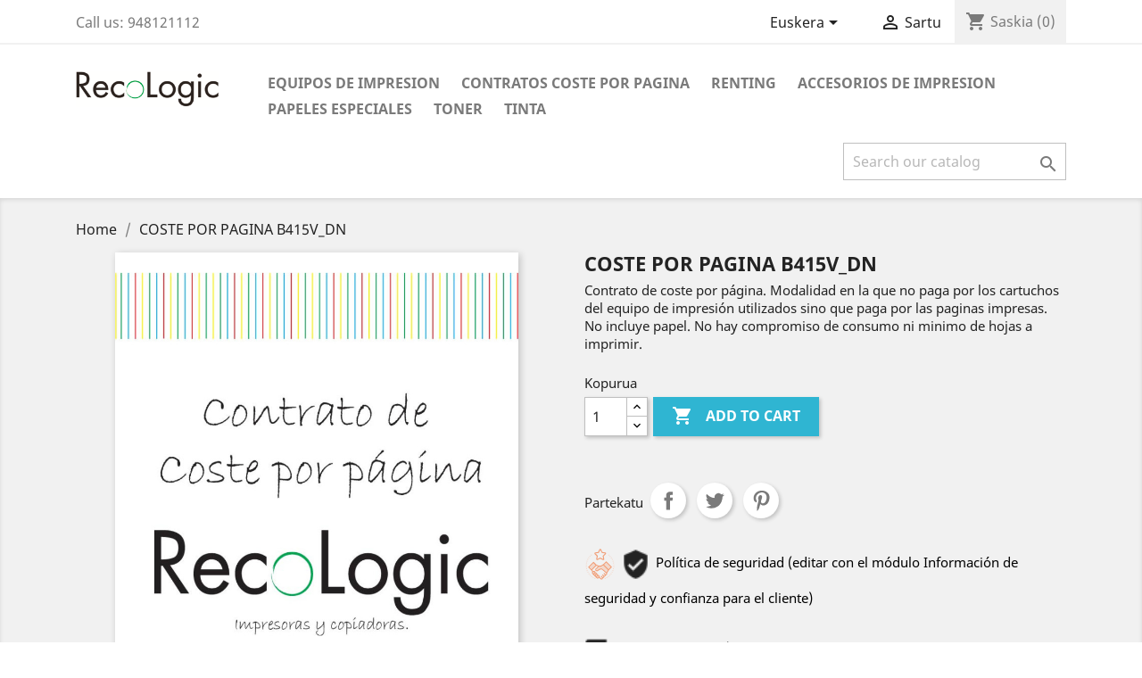

--- FILE ---
content_type: text/html; charset=utf-8
request_url: https://recologic.com/tienda/eu/home/1000316-contrato-coste-por-pagina-B415V_DN.html
body_size: 10291
content:
<!-- begin catalog/product.tpl -->
<!doctype html>
<html lang="eu">

  <head>
    
      
  <meta charset="utf-8">


  <meta http-equiv="x-ua-compatible" content="ie=edge">



  <link rel="canonical" href="https://recologic.com/tienda/eu/home/1000316-contrato-coste-por-pagina-B415V_DN.html">

  <title>Cartucho de contratos coste por pagina COSTE POR PAGINA B415V_DN</title>
  <meta name="description" content="Cartucho de contratos coste por pagina COSTE POR PAGINA B415V_DN">
  <meta name="keywords" content="Cartucho de contratos coste por pagina COSTE POR PAGINA B415V_DN">
      
                  <link rel="alternate" href="https://recologic.com/tienda/es/inicio/1000316-contrato-coste-por-pagina-B415V-DN.html" hreflang="es">
                  <link rel="alternate" href="https://recologic.com/tienda/ca/inici/1000316-contrato-coste-por-pagina-B415V_DN.html" hreflang="ca-es">
                  <link rel="alternate" href="https://recologic.com/tienda/gl/home/1000316-contrato-coste-por-pagina-B415V_DN.html" hreflang="gl-es">
                  <link rel="alternate" href="https://recologic.com/tienda/eu/home/1000316-contrato-coste-por-pagina-B415V_DN.html" hreflang="eu-es">
        



  <meta name="viewport" content="width=device-width, initial-scale=1">



  <link rel="icon" type="image/vnd.microsoft.icon" href="/tienda/img/favicon.ico?1589870335">
  <link rel="shortcut icon" type="image/x-icon" href="/tienda/img/favicon.ico?1589870335">



    <link rel="stylesheet" href="https://recologic.com/tienda/themes/classic/assets/css/theme.css" type="text/css" media="all">
  <link rel="stylesheet" href="https://recologic.com/tienda/modules/blockreassurance/views/dist/front.css" type="text/css" media="all">
  <link rel="stylesheet" href="https://recologic.com/tienda/modules/netreviews/views/css/avisverifies-style.css" type="text/css" media="all">
  <link rel="stylesheet" href="https://recologic.com/tienda/js/jquery/ui/themes/base/minified/jquery-ui.min.css" type="text/css" media="all">
  <link rel="stylesheet" href="https://recologic.com/tienda/js/jquery/ui/themes/base/minified/jquery.ui.theme.min.css" type="text/css" media="all">
  <link rel="stylesheet" href="https://recologic.com/tienda/modules/ps_imageslider/css/homeslider.css" type="text/css" media="all">
  <link rel="stylesheet" href="https://recologic.com/tienda/themes/classic/assets/css/custom.css" type="text/css" media="all">




  

  <script type="text/javascript">
        var prestashop = {"cart":{"products":[],"totals":{"total":{"type":"total","label":"Guztira","amount":0,"value":"0,00\u00a0\u20ac"},"total_including_tax":{"type":"total","label":"Total (tax incl.)","amount":0,"value":"0,00\u00a0\u20ac"},"total_excluding_tax":{"type":"total","label":"Guztira (BEZ gabe)","amount":0,"value":"0,00\u00a0\u20ac"}},"subtotals":{"products":{"type":"products","label":"Subtotal","amount":0,"value":"0,00\u00a0\u20ac"},"discounts":null,"shipping":{"type":"shipping","label":"Bidalketa","amount":0,"value":"Doakoa"},"tax":null},"products_count":0,"summary_string":"0 items","vouchers":{"allowed":0,"added":[]},"discounts":[],"minimalPurchase":0,"minimalPurchaseRequired":""},"currency":{"name":"Euroa","iso_code":"EUR","iso_code_num":"978","sign":"\u20ac"},"customer":{"lastname":null,"firstname":null,"email":null,"birthday":null,"newsletter":null,"newsletter_date_add":null,"optin":null,"website":null,"company":null,"siret":null,"ape":null,"is_logged":false,"gender":{"type":null,"name":null},"addresses":[]},"language":{"name":"Euskera (Basque)","iso_code":"eu","locale":"eu-ES","language_code":"eu-es","is_rtl":"0","date_format_lite":"d\/m\/Y","date_format_full":"d\/m\/Y H:i:s","id":4},"page":{"title":"","canonical":null,"meta":{"title":"Cartucho de contratos coste por pagina COSTE POR PAGINA B415V_DN","description":"Cartucho de contratos coste por pagina COSTE POR PAGINA B415V_DN","keywords":"Cartucho de contratos coste por pagina COSTE POR PAGINA B415V_DN","robots":"index"},"page_name":"product","body_classes":{"lang-eu":true,"lang-rtl":false,"country-ES":true,"currency-EUR":true,"layout-full-width":true,"page-product":true,"tax-display-enabled":true,"product-id-1000316":true,"product-COSTE POR PAGINA B415V_DN":true,"product-id-category-2":true,"product-id-manufacturer-18":true,"product-id-supplier-2":true,"product-available-for-order":true},"admin_notifications":[]},"shop":{"name":"RECOLOGIC","logo":"\/tienda\/img\/pretashop-logo-1587830608.jpg","stores_icon":"\/tienda\/img\/logo_stores.png","favicon":"\/tienda\/img\/favicon.ico"},"urls":{"base_url":"https:\/\/recologic.com\/tienda\/","current_url":"https:\/\/recologic.com\/tienda\/eu\/home\/1000316-contrato-coste-por-pagina-B415V_DN.html","shop_domain_url":"https:\/\/recologic.com","img_ps_url":"https:\/\/recologic.com\/tienda\/img\/","img_cat_url":"https:\/\/recologic.com\/tienda\/img\/c\/","img_lang_url":"https:\/\/recologic.com\/tienda\/img\/l\/","img_prod_url":"https:\/\/recologic.com\/tienda\/img\/p\/","img_manu_url":"https:\/\/recologic.com\/tienda\/img\/m\/","img_sup_url":"https:\/\/recologic.com\/tienda\/img\/su\/","img_ship_url":"https:\/\/recologic.com\/tienda\/img\/s\/","img_store_url":"https:\/\/recologic.com\/tienda\/img\/st\/","img_col_url":"https:\/\/recologic.com\/tienda\/img\/co\/","img_url":"https:\/\/recologic.com\/tienda\/themes\/classic\/assets\/img\/","css_url":"https:\/\/recologic.com\/tienda\/themes\/classic\/assets\/css\/","js_url":"https:\/\/recologic.com\/tienda\/themes\/classic\/assets\/js\/","pic_url":"https:\/\/recologic.com\/tienda\/upload\/","pages":{"address":"https:\/\/recologic.com\/tienda\/eu\/address","addresses":"https:\/\/recologic.com\/tienda\/eu\/addresses","authentication":"https:\/\/recologic.com\/tienda\/eu\/login","cart":"https:\/\/recologic.com\/tienda\/eu\/cart","category":"https:\/\/recologic.com\/tienda\/eu\/index.php?controller=category","cms":"https:\/\/recologic.com\/tienda\/eu\/index.php?controller=cms","contact":"https:\/\/recologic.com\/tienda\/eu\/contact-us","discount":"https:\/\/recologic.com\/tienda\/eu\/discount","guest_tracking":"https:\/\/recologic.com\/tienda\/eu\/guest-tracking","history":"https:\/\/recologic.com\/tienda\/eu\/order-history","identity":"https:\/\/recologic.com\/tienda\/eu\/identity","index":"https:\/\/recologic.com\/tienda\/eu\/","my_account":"https:\/\/recologic.com\/tienda\/eu\/my-account","order_confirmation":"https:\/\/recologic.com\/tienda\/eu\/order-confirmation","order_detail":"https:\/\/recologic.com\/tienda\/eu\/index.php?controller=order-detail","order_follow":"https:\/\/recologic.com\/tienda\/eu\/order-follow","order":"https:\/\/recologic.com\/tienda\/eu\/order","order_return":"https:\/\/recologic.com\/tienda\/eu\/index.php?controller=order-return","order_slip":"https:\/\/recologic.com\/tienda\/eu\/credit-slip","pagenotfound":"https:\/\/recologic.com\/tienda\/eu\/page-not-found","password":"https:\/\/recologic.com\/tienda\/eu\/password-recovery","pdf_invoice":"https:\/\/recologic.com\/tienda\/eu\/index.php?controller=pdf-invoice","pdf_order_return":"https:\/\/recologic.com\/tienda\/eu\/index.php?controller=pdf-order-return","pdf_order_slip":"https:\/\/recologic.com\/tienda\/eu\/index.php?controller=pdf-order-slip","prices_drop":"https:\/\/recologic.com\/tienda\/eu\/prices-drop","product":"https:\/\/recologic.com\/tienda\/eu\/index.php?controller=product","search":"https:\/\/recologic.com\/tienda\/eu\/search","sitemap":"https:\/\/recologic.com\/tienda\/eu\/sitemap","stores":"https:\/\/recologic.com\/tienda\/eu\/stores","supplier":"https:\/\/recologic.com\/tienda\/eu\/supplier","register":"https:\/\/recologic.com\/tienda\/eu\/login?create_account=1","order_login":"https:\/\/recologic.com\/tienda\/eu\/order?login=1"},"alternative_langs":{"es":"https:\/\/recologic.com\/tienda\/es\/inicio\/1000316-contrato-coste-por-pagina-B415V-DN.html","ca-es":"https:\/\/recologic.com\/tienda\/ca\/inici\/1000316-contrato-coste-por-pagina-B415V_DN.html","gl-es":"https:\/\/recologic.com\/tienda\/gl\/home\/1000316-contrato-coste-por-pagina-B415V_DN.html","eu-es":"https:\/\/recologic.com\/tienda\/eu\/home\/1000316-contrato-coste-por-pagina-B415V_DN.html"},"theme_assets":"\/tienda\/themes\/classic\/assets\/","actions":{"logout":"https:\/\/recologic.com\/tienda\/eu\/?mylogout="},"no_picture_image":{"bySize":{"small_default":{"url":"https:\/\/recologic.com\/tienda\/img\/p\/eu-default-small_default.jpg","width":98,"height":98},"cart_default":{"url":"https:\/\/recologic.com\/tienda\/img\/p\/eu-default-cart_default.jpg","width":125,"height":125},"home_default":{"url":"https:\/\/recologic.com\/tienda\/img\/p\/eu-default-home_default.jpg","width":250,"height":250},"medium_default":{"url":"https:\/\/recologic.com\/tienda\/img\/p\/eu-default-medium_default.jpg","width":452,"height":452},"large_default":{"url":"https:\/\/recologic.com\/tienda\/img\/p\/eu-default-large_default.jpg","width":800,"height":800}},"small":{"url":"https:\/\/recologic.com\/tienda\/img\/p\/eu-default-small_default.jpg","width":98,"height":98},"medium":{"url":"https:\/\/recologic.com\/tienda\/img\/p\/eu-default-home_default.jpg","width":250,"height":250},"large":{"url":"https:\/\/recologic.com\/tienda\/img\/p\/eu-default-large_default.jpg","width":800,"height":800},"legend":""}},"configuration":{"display_taxes_label":true,"display_prices_tax_incl":false,"is_catalog":false,"show_prices":true,"opt_in":{"partner":true},"quantity_discount":{"type":"discount","label":"Deskontua"},"voucher_enabled":0,"return_enabled":1},"field_required":[],"breadcrumb":{"links":[{"title":"Home","url":"https:\/\/recologic.com\/tienda\/eu\/"},{"title":"COSTE POR PAGINA B415V_DN","url":"https:\/\/recologic.com\/tienda\/eu\/home\/1000316-contrato-coste-por-pagina-B415V_DN.html"}],"count":2},"link":{"protocol_link":"https:\/\/","protocol_content":"https:\/\/"},"time":1768740600,"static_token":"3cd2e93223935a5575a6c399f006018d","token":"516b0608cf7746da916a33af8d38cde0"};
        var psemailsubscription_subscription = "https:\/\/recologic.com\/tienda\/eu\/module\/ps_emailsubscription\/subscription";
        var psr_icon_color = "#F19D76";
      </script>



  <!-- emarketing start -->


<!-- emarketing end -->



    
  <meta property="og:type" content="product">
  <meta property="og:url" content="https://recologic.com/tienda/eu/home/1000316-contrato-coste-por-pagina-B415V_DN.html">
  <meta property="og:title" content="Cartucho de contratos coste por pagina COSTE POR PAGINA B415V_DN">
  <meta property="og:site_name" content="RECOLOGIC">
  <meta property="og:description" content="Cartucho de contratos coste por pagina COSTE POR PAGINA B415V_DN">
  <meta property="og:image" content="https://recologic.com/tienda/66068-large_default/contrato-coste-por-pagina-B415V_DN.jpg">
    
  </head>

  <body id="product" class="lang-eu country-es currency-eur layout-full-width page-product tax-display-enabled product-id-1000316 product-coste-por-pagina-b415v-dn product-id-category-2 product-id-manufacturer-18 product-id-supplier-2 product-available-for-order">

    
      
    

    <main>
      
              

      <header id="header">
        
          
  <div class="header-banner">
    
  </div>



  <nav class="header-nav">
    <div class="container">
      <div class="row">
        <div class="hidden-sm-down">
          <div class="col-md-5 col-xs-12">
            
<!-- begin module:ps_contactinfo/nav.tpl -->
<!-- begin /home/recologic.com/public_html/tienda/themes/classic/modules/ps_contactinfo/nav.tpl --><div id="_desktop_contact_link">
  <div id="contact-link">
                Call us: <span>948121112</span>
      </div>
</div>
<!-- end /home/recologic.com/public_html/tienda/themes/classic/modules/ps_contactinfo/nav.tpl -->
<!-- end module:ps_contactinfo/nav.tpl -->

          </div>
          <div class="col-md-7 right-nav">
              
<!-- begin module:ps_languageselector/ps_languageselector.tpl -->
<!-- begin /home/recologic.com/public_html/tienda/themes/classic/modules/ps_languageselector/ps_languageselector.tpl --><div id="_desktop_language_selector">
  <div class="language-selector-wrapper">
    <span id="language-selector-label" class="hidden-md-up">Language:</span>
    <div class="language-selector dropdown js-dropdown">
      <button data-toggle="dropdown" class="hidden-sm-down btn-unstyle" aria-haspopup="true" aria-expanded="false" aria-label="Language dropdown">
        <span class="expand-more">Euskera</span>
        <i class="material-icons expand-more">&#xE5C5;</i>
      </button>
      <ul class="dropdown-menu hidden-sm-down" aria-labelledby="language-selector-label">
                  <li >
            <a href="https://recologic.com/tienda/es/inicio/1000316-contrato-coste-por-pagina-B415V-DN.html" class="dropdown-item" data-iso-code="es">Español</a>
          </li>
                  <li >
            <a href="https://recologic.com/tienda/ca/inici/1000316-contrato-coste-por-pagina-B415V_DN.html" class="dropdown-item" data-iso-code="ca">Català</a>
          </li>
                  <li >
            <a href="https://recologic.com/tienda/gl/home/1000316-contrato-coste-por-pagina-B415V_DN.html" class="dropdown-item" data-iso-code="gl">Galego</a>
          </li>
                  <li  class="current" >
            <a href="https://recologic.com/tienda/eu/home/1000316-contrato-coste-por-pagina-B415V_DN.html" class="dropdown-item" data-iso-code="eu">Euskera</a>
          </li>
              </ul>
      <select class="link hidden-md-up" aria-labelledby="language-selector-label">
                  <option value="https://recologic.com/tienda/es/inicio/1000316-contrato-coste-por-pagina-B415V-DN.html" data-iso-code="es">
            Español
          </option>
                  <option value="https://recologic.com/tienda/ca/inici/1000316-contrato-coste-por-pagina-B415V_DN.html" data-iso-code="ca">
            Català
          </option>
                  <option value="https://recologic.com/tienda/gl/home/1000316-contrato-coste-por-pagina-B415V_DN.html" data-iso-code="gl">
            Galego
          </option>
                  <option value="https://recologic.com/tienda/eu/home/1000316-contrato-coste-por-pagina-B415V_DN.html" selected="selected" data-iso-code="eu">
            Euskera
          </option>
              </select>
    </div>
  </div>
</div>
<!-- end /home/recologic.com/public_html/tienda/themes/classic/modules/ps_languageselector/ps_languageselector.tpl -->
<!-- end module:ps_languageselector/ps_languageselector.tpl -->

<!-- begin module:ps_customersignin/ps_customersignin.tpl -->
<!-- begin /home/recologic.com/public_html/tienda/themes/classic/modules/ps_customersignin/ps_customersignin.tpl --><div id="_desktop_user_info">
  <div class="user-info">
          <a
        href="https://recologic.com/tienda/eu/my-account"
        title="Konektatuta zure bezero kontura"
        rel="nofollow"
      >
        <i class="material-icons">&#xE7FF;</i>
        <span class="hidden-sm-down">Sartu</span>
      </a>
      </div>
</div>
<!-- end /home/recologic.com/public_html/tienda/themes/classic/modules/ps_customersignin/ps_customersignin.tpl -->
<!-- end module:ps_customersignin/ps_customersignin.tpl -->

<!-- begin module:ps_shoppingcart/ps_shoppingcart.tpl -->
<!-- begin /home/recologic.com/public_html/tienda/themes/classic/modules/ps_shoppingcart/ps_shoppingcart.tpl --><div id="_desktop_cart">
  <div class="blockcart cart-preview inactive" data-refresh-url="//recologic.com/tienda/eu/module/ps_shoppingcart/ajax">
    <div class="header">
              <i class="material-icons shopping-cart">shopping_cart</i>
        <span class="hidden-sm-down">Saskia</span>
        <span class="cart-products-count">(0)</span>
          </div>
  </div>
</div>
<!-- end /home/recologic.com/public_html/tienda/themes/classic/modules/ps_shoppingcart/ps_shoppingcart.tpl -->
<!-- end module:ps_shoppingcart/ps_shoppingcart.tpl -->

          </div>
        </div>
        <div class="hidden-md-up text-sm-center mobile">
          <div class="float-xs-left" id="menu-icon">
            <i class="material-icons d-inline">&#xE5D2;</i>
          </div>
          <div class="float-xs-right" id="_mobile_cart"></div>
          <div class="float-xs-right" id="_mobile_user_info"></div>
          <div class="top-logo" id="_mobile_logo"></div>
          <div class="clearfix"></div>
        </div>
      </div>
    </div>
  </nav>



  <div class="header-top">
    <div class="container">
       <div class="row">
        <div class="col-md-2 hidden-sm-down" id="_desktop_logo">
                            <a href="https://recologic.com/tienda/">
                  <img class="logo img-responsive" src="/tienda/img/pretashop-logo-1587830608.jpg" alt="RECOLOGIC">
                </a>
                    </div>
        <div class="col-md-10 col-sm-12 position-static">
          
<!-- begin module:ps_mainmenu/ps_mainmenu.tpl -->
<!-- begin /home/recologic.com/public_html/tienda/themes/classic/modules/ps_mainmenu/ps_mainmenu.tpl -->

<div class="menu js-top-menu position-static hidden-sm-down" id="_desktop_top_menu">
    
          <ul class="top-menu" id="top-menu" data-depth="0">
                    <li class="category" id="category-8">
                          <a
                class="dropdown-item"
                href="https://recologic.com/tienda/eu/8-equipos-de-impresion" data-depth="0"
                              >
                                                                      <span class="float-xs-right hidden-md-up">
                    <span data-target="#top_sub_menu_21713" data-toggle="collapse" class="navbar-toggler collapse-icons">
                      <i class="material-icons add">&#xE313;</i>
                      <i class="material-icons remove">&#xE316;</i>
                    </span>
                  </span>
                                EQUIPOS DE IMPRESION
              </a>
                            <div  class="popover sub-menu js-sub-menu collapse" id="top_sub_menu_21713">
                
          <ul class="top-menu"  data-depth="1">
                    <li class="category" id="category-12">
                          <a
                class="dropdown-item dropdown-submenu"
                href="https://recologic.com/tienda/eu/12-multifuncion-laser-color" data-depth="1"
                              >
                                MULTIFUNCION LASER COLOR
              </a>
                          </li>
                    <li class="category" id="category-11">
                          <a
                class="dropdown-item dropdown-submenu"
                href="https://recologic.com/tienda/eu/11-impresoras-laser-led-color" data-depth="1"
                              >
                                IMPRESORAS LASER LED COLOR
              </a>
                          </li>
                    <li class="category" id="category-10">
                          <a
                class="dropdown-item dropdown-submenu"
                href="https://recologic.com/tienda/eu/10-multifuncion-laser-monocromo" data-depth="1"
                              >
                                MULTIFUNCION LASER MONOCROMO
              </a>
                          </li>
                    <li class="category" id="category-9">
                          <a
                class="dropdown-item dropdown-submenu"
                href="https://recologic.com/tienda/eu/9-impresoras-laser-monocromo" data-depth="1"
                              >
                                IMPRESORAS LASER MONOCROMO
              </a>
                          </li>
              </ul>
    
              </div>
                          </li>
                    <li class="category" id="category-15">
                          <a
                class="dropdown-item"
                href="https://recologic.com/tienda/eu/15-contratos-coste-por-pagina" data-depth="0"
                              >
                                CONTRATOS COSTE POR PAGINA
              </a>
                          </li>
                    <li class="category" id="category-235">
                          <a
                class="dropdown-item"
                href="https://recologic.com/tienda/eu/235-renting" data-depth="0"
                              >
                                RENTING
              </a>
                          </li>
                    <li class="category" id="category-16">
                          <a
                class="dropdown-item"
                href="https://recologic.com/tienda/eu/16-accesorios-de-impresion" data-depth="0"
                              >
                                ACCESORIOS DE IMPRESION
              </a>
                          </li>
                    <li class="category" id="category-14">
                          <a
                class="dropdown-item"
                href="https://recologic.com/tienda/eu/14-papeles-especiales" data-depth="0"
                              >
                                PAPELES ESPECIALES
              </a>
                          </li>
                    <li class="category" id="category-17">
                          <a
                class="dropdown-item"
                href="https://recologic.com/tienda/eu/17-toner" data-depth="0"
                              >
                                TONER
              </a>
                          </li>
                    <li class="category" id="category-102">
                          <a
                class="dropdown-item"
                href="https://recologic.com/tienda/eu/102-tinta" data-depth="0"
                              >
                                TINTA
              </a>
                          </li>
              </ul>
    
    <div class="clearfix"></div>
</div>
<!-- end /home/recologic.com/public_html/tienda/themes/classic/modules/ps_mainmenu/ps_mainmenu.tpl -->
<!-- end module:ps_mainmenu/ps_mainmenu.tpl -->

<!-- begin module:ps_searchbar/ps_searchbar.tpl -->
<!-- begin /home/recologic.com/public_html/tienda/themes/classic/modules/ps_searchbar/ps_searchbar.tpl --><!-- Block search module TOP -->
<div id="search_widget" class="search-widget" data-search-controller-url="//recologic.com/tienda/eu/search">
	<form method="get" action="//recologic.com/tienda/eu/search">
		<input type="hidden" name="controller" value="search">
		<input type="text" name="s" value="" placeholder="Search our catalog" aria-label="Search">
		<button type="submit">
			<i class="material-icons search">&#xE8B6;</i>
      <span class="hidden-xl-down">Search</span>
		</button>
	</form>
</div>
<!-- /Block search module TOP -->
<!-- end /home/recologic.com/public_html/tienda/themes/classic/modules/ps_searchbar/ps_searchbar.tpl -->
<!-- end module:ps_searchbar/ps_searchbar.tpl -->

          <div class="clearfix"></div>
        </div>
      </div>
      <div id="mobile_top_menu_wrapper" class="row hidden-md-up" style="display:none;">
        <div class="js-top-menu mobile" id="_mobile_top_menu"></div>
        <div class="js-top-menu-bottom">
          <div id="_mobile_currency_selector"></div>
          <div id="_mobile_language_selector"></div>
          <div id="_mobile_contact_link"></div>
        </div>
      </div>
    </div>
  </div>
  

        
      </header>

      
        
<aside id="notifications">
  <div class="container">
    
    
    
      </div>
</aside>
      

      <section id="wrapper">
        
        <div class="container">
          
            <nav data-depth="2" class="breadcrumb hidden-sm-down">
  <ol itemscope itemtype="http://schema.org/BreadcrumbList">
    
              
          <li itemprop="itemListElement" itemscope itemtype="http://schema.org/ListItem">
            <a itemprop="item" href="https://recologic.com/tienda/eu/">
              <span itemprop="name">Home</span>
            </a>
            <meta itemprop="position" content="1">
          </li>
        
              
          <li itemprop="itemListElement" itemscope itemtype="http://schema.org/ListItem">
            <a itemprop="item" href="https://recologic.com/tienda/eu/home/1000316-contrato-coste-por-pagina-B415V_DN.html">
              <span itemprop="name">COSTE POR PAGINA B415V_DN</span>
            </a>
            <meta itemprop="position" content="2">
          </li>
        
          
  </ol>
</nav>
          

          

          
  <div id="content-wrapper">
    
    

  <section id="main" itemscope itemtype="https://schema.org/Product">
    <meta itemprop="url" content="https://recologic.com/tienda/eu/home/1000316-contrato-coste-por-pagina-B415V_DN.html">

    <div class="row">
      <div class="col-md-6">
        
          <section class="page-content" id="content">
            
              <!-- @todo: use include file='catalog/_partials/product-flags.tpl'} -->
              
                <ul class="product-flags">
                                  </ul>
              

              
                <div class="images-container">
  
    <div class="product-cover">
              <img class="js-qv-product-cover" src="https://recologic.com/tienda/66068-large_default/contrato-coste-por-pagina-B415V_DN.jpg" alt="Imagen de equipo de impresion : COSTE POR PAGINA B415V-DN de la marca : XEROX disponible en : RECOLOGIC" title="Imagen de equipo de impresion : COSTE POR PAGINA B415V-DN de la marca : XEROX disponible en : RECOLOGIC" style="width:100%;" itemprop="image">
        <div class="layer hidden-sm-down" data-toggle="modal" data-target="#product-modal">
          <i class="material-icons zoom-in">&#xE8FF;</i>
        </div>
          </div>
  

  
    <div class="js-qv-mask mask">
      <ul class="product-images js-qv-product-images">
                  <li class="thumb-container">
            <img
              class="thumb js-thumb  selected "
              data-image-medium-src="https://recologic.com/tienda/66068-medium_default/contrato-coste-por-pagina-B415V_DN.jpg"
              data-image-large-src="https://recologic.com/tienda/66068-large_default/contrato-coste-por-pagina-B415V_DN.jpg"
              src="https://recologic.com/tienda/66068-home_default/contrato-coste-por-pagina-B415V_DN.jpg"
              alt="Imagen de equipo de impresion : COSTE POR PAGINA B415V-DN de la marca : XEROX disponible en : RECOLOGIC"
              title="Imagen de equipo de impresion : COSTE POR PAGINA B415V-DN de la marca : XEROX disponible en : RECOLOGIC"
              width="100"
              itemprop="image"
            >
          </li>
              </ul>
    </div>
  
</div>

              
              <div class="scroll-box-arrows">
                <i class="material-icons left">&#xE314;</i>
                <i class="material-icons right">&#xE315;</i>
              </div>

            
          </section>
        
        </div>
        <div class="col-md-6">
          
            
              <h1 class="h1" itemprop="name">COSTE POR PAGINA B415V_DN</h1>
            
          
          
                      

          <div class="product-information">
            
              <div id="product-description-short-1000316" itemprop="description">Contrato de coste por página. Modalidad en la que no paga por los cartuchos del equipo de impresión utilizados sino que paga por las paginas impresas. No incluye papel. No hay compromiso de consumo ni minimo de hojas a imprimir.</div>
            

            
            <div class="product-actions">
              
                <form action="https://recologic.com/tienda/eu/cart" method="post" id="add-to-cart-or-refresh">
                  <input type="hidden" name="token" value="3cd2e93223935a5575a6c399f006018d">
                  <input type="hidden" name="id_product" value="1000316" id="product_page_product_id">
                  <input type="hidden" name="id_customization" value="0" id="product_customization_id">

                  
                    <div class="product-variants">
  </div>
                  

                  
                                      

                  
                    <section class="product-discounts">
  </section>
                  

                  
                    <div class="product-add-to-cart">
      <span class="control-label">Kopurua</span>

    
      <div class="product-quantity clearfix">
        <div class="qty">
          <input
            type="number"
            name="qty"
            id="quantity_wanted"
            value="1"
            class="input-group"
            min="1"
            aria-label="Kopurua"
          >
        </div>

        <div class="add">
          <button
            class="btn btn-primary add-to-cart"
            data-button-action="add-to-cart"
            type="submit"
                      >
            <i class="material-icons shopping-cart">&#xE547;</i>
            Add to cart
          </button>
        </div>

        
      </div>
    

    
      <span id="product-availability">
              </span>
    

    
      <p class="product-minimal-quantity">
              </p>
    
  </div>
                  

                  
                    <div class="product-additional-info">
  
<!-- begin module:ps_sharebuttons/views/templates/hook/ps_sharebuttons.tpl -->
<!-- begin /home/recologic.com/public_html/tienda/themes/classic/modules/ps_sharebuttons/views/templates/hook/ps_sharebuttons.tpl -->

      <div class="social-sharing">
      <span>Partekatu</span>
      <ul>
                  <li class="facebook icon-gray"><a href="https://www.facebook.com/sharer.php?u=https%3A%2F%2Frecologic.com%2Ftienda%2Feu%2Fhome%2F1000316-contrato-coste-por-pagina-B415V_DN.html" class="text-hide" title="Partekatu" target="_blank">Partekatu</a></li>
                  <li class="twitter icon-gray"><a href="https://twitter.com/intent/tweet?text=COSTE+POR+PAGINA+B415V_DN https%3A%2F%2Frecologic.com%2Ftienda%2Feu%2Fhome%2F1000316-contrato-coste-por-pagina-B415V_DN.html" class="text-hide" title="Txioa" target="_blank">Txioa</a></li>
                  <li class="pinterest icon-gray"><a href="https://www.pinterest.com/pin/create/button/?media=https%3A%2F%2Frecologic.com%2Ftienda%2F66068%2Fcontrato-coste-por-pagina-B415V_DN.jpg&amp;url=https%3A%2F%2Frecologic.com%2Ftienda%2Feu%2Fhome%2F1000316-contrato-coste-por-pagina-B415V_DN.html" class="text-hide" title="Pinterest" target="_blank">Pinterest</a></li>
              </ul>
    </div>
  
<!-- end /home/recologic.com/public_html/tienda/themes/classic/modules/ps_sharebuttons/views/templates/hook/ps_sharebuttons.tpl -->
<!-- end module:ps_sharebuttons/views/templates/hook/ps_sharebuttons.tpl -->

</div>
                  

                                    
                </form>
              

            </div>

            
              
<!-- begin modules/blockreassurance/views/templates/hook/displayBlockProduct.tpl -->
<div class="blockreassurance_product">
            <div>
            <span class="item-product">
                                                        <img class="svg invisible" src="/tienda/modules/blockreassurance/views/img//reassurance/pack2/trust.svg">
                                    &nbsp;
            </span>
                          <p class="block-title" style="color:#000000;"></p>
                    </div>
            <div style="cursor:pointer;" onclick="window.open('http://recologic.com/tienda/content/2-aviso-legal')">
            <span class="item-product">
                                                        <img class="svg invisible" src="/tienda/modules/blockreassurance/img/ic_verified_user_black_36dp_1x.png">
                                    &nbsp;
            </span>
                          <p class="block-title" style="color:#000000;">Política de seguridad (editar con el módulo Información de seguridad y confianza para el cliente)</p>
                    </div>
            <div>
            <span class="item-product">
                                                        <img class="svg invisible" src="/tienda/modules/blockreassurance/img/ic_local_shipping_black_36dp_1x.png">
                                    &nbsp;
            </span>
                          <p class="block-title" style="color:#000000;">Política de envío (editar con el módulo Información de seguridad y confianza para el cliente)</p>
                    </div>
            <div style="cursor:pointer;" onclick="window.open('http://recologic.com/tienda/content/2-aviso-legal')">
            <span class="item-product">
                                                        <img class="svg invisible" src="/tienda/modules/blockreassurance/img/ic_swap_horiz_black_36dp_1x.png">
                                    &nbsp;
            </span>
                          <p class="block-title" style="color:#000000;">Política de devolución (editar con el módulo Información de seguridad y confianza para el cliente)</p>
                    </div>
        <div class="clearfix"></div>
</div>

<!-- end modules/blockreassurance/views/templates/hook/displayBlockProduct.tpl -->

            

            
              <div class="tabs">
                <ul class="nav nav-tabs" role="tablist">
                                      <li class="nav-item">
                       <a
                         class="nav-link active"
                         data-toggle="tab"
                         href="#description"
                         role="tab"
                         aria-controls="description"
                          aria-selected="true">Description</a>
                    </li>
                                    <li class="nav-item">
                    <a
                      class="nav-link"
                      data-toggle="tab"
                      href="#product-details"
                      role="tab"
                      aria-controls="product-details"
                      >Product Details</a>
                  </li>
                                                        <li class="nav-item">
                      <a
                        class="nav-link"
                        data-toggle="tab"
                        href="#extra-0"
                        role="tab"
                        aria-controls="extra-0"></a>
                    </li>
                                  </ul>

                <div class="tab-content" id="tab-content">
                 <div class="tab-pane fade in active" id="description" role="tabpanel">
                   
                     <div class="product-description"><p><strong>Características principales</strong></p><ul><li></li><li></li><li></li><li></li><li></li><li></li><li></li></ul></div>
                   
                 </div>

                 
                   <div class="tab-pane fade"
     id="product-details"
     data-product="{&quot;id_shop_default&quot;:&quot;1&quot;,&quot;id_manufacturer&quot;:&quot;18&quot;,&quot;id_supplier&quot;:&quot;2&quot;,&quot;reference&quot;:&quot;1000316&quot;,&quot;is_virtual&quot;:&quot;0&quot;,&quot;delivery_in_stock&quot;:&quot;24\/48 Horas. Llamar a RECOLOGIC 948121112 para consultar&quot;,&quot;delivery_out_stock&quot;:&quot;Llamar a RECOLOGIC 948121112 para consultar&quot;,&quot;id_category_default&quot;:&quot;2&quot;,&quot;on_sale&quot;:&quot;0&quot;,&quot;online_only&quot;:&quot;0&quot;,&quot;ecotax&quot;:0,&quot;minimal_quantity&quot;:&quot;1&quot;,&quot;low_stock_threshold&quot;:&quot;0&quot;,&quot;low_stock_alert&quot;:&quot;0&quot;,&quot;price&quot;:&quot;0,00\u00a0\u20ac&quot;,&quot;unity&quot;:&quot;&quot;,&quot;unit_price_ratio&quot;:&quot;0.000000&quot;,&quot;additional_shipping_cost&quot;:&quot;0.00&quot;,&quot;customizable&quot;:&quot;0&quot;,&quot;text_fields&quot;:&quot;0&quot;,&quot;uploadable_files&quot;:&quot;0&quot;,&quot;redirect_type&quot;:&quot;&quot;,&quot;id_type_redirected&quot;:&quot;0&quot;,&quot;available_for_order&quot;:&quot;1&quot;,&quot;available_date&quot;:&quot;0000-00-00&quot;,&quot;show_condition&quot;:&quot;0&quot;,&quot;condition&quot;:&quot;new&quot;,&quot;show_price&quot;:&quot;0&quot;,&quot;indexed&quot;:&quot;1&quot;,&quot;visibility&quot;:&quot;both&quot;,&quot;cache_default_attribute&quot;:&quot;0&quot;,&quot;advanced_stock_management&quot;:&quot;0&quot;,&quot;date_add&quot;:&quot;2023-10-04 11:49:08&quot;,&quot;date_upd&quot;:&quot;2025-12-09 20:23:27&quot;,&quot;pack_stock_type&quot;:&quot;3&quot;,&quot;meta_description&quot;:&quot;Cartucho de contratos coste por pagina COSTE POR PAGINA B415V_DN&quot;,&quot;meta_keywords&quot;:&quot;Cartucho de contratos coste por pagina COSTE POR PAGINA B415V_DN&quot;,&quot;meta_title&quot;:&quot;Cartucho de contratos coste por pagina COSTE POR PAGINA B415V_DN&quot;,&quot;link_rewrite&quot;:&quot;contrato-coste-por-pagina-B415V_DN&quot;,&quot;name&quot;:&quot;COSTE POR PAGINA B415V_DN&quot;,&quot;description&quot;:&quot;&lt;p&gt;&lt;strong&gt;Caracter\u00edsticas principales&lt;\/strong&gt;&lt;\/p&gt;&lt;ul&gt;&lt;li&gt;&lt;\/li&gt;&lt;li&gt;&lt;\/li&gt;&lt;li&gt;&lt;\/li&gt;&lt;li&gt;&lt;\/li&gt;&lt;li&gt;&lt;\/li&gt;&lt;li&gt;&lt;\/li&gt;&lt;li&gt;&lt;\/li&gt;&lt;\/ul&gt;&quot;,&quot;description_short&quot;:&quot;Contrato de coste por p\u00e1gina. Modalidad en la que no paga por los cartuchos del equipo de impresi\u00f3n utilizados sino que paga por las paginas impresas. No incluye papel. No hay compromiso de consumo ni minimo de hojas a imprimir.&quot;,&quot;available_now&quot;:&quot;Disponibles&quot;,&quot;available_later&quot;:&quot;No hay unidades disponibles actualmente. Puede realizar el pedido y RECOLOGIC se pondra en contacto para informarle de los plazos de entrega.&quot;,&quot;id&quot;:1000316,&quot;id_product&quot;:1000316,&quot;out_of_stock&quot;:1,&quot;new&quot;:0,&quot;id_product_attribute&quot;:0,&quot;quantity_wanted&quot;:1,&quot;extraContent&quot;:[{&quot;title&quot;:&quot;&quot;,&quot;content&quot;:&quot;&quot;,&quot;attr&quot;:{&quot;id&quot;:&quot;netreviews_tab&quot;,&quot;class&quot;:&quot;netreviews_tab&quot;},&quot;moduleName&quot;:&quot;netreviews&quot;}],&quot;allow_oosp&quot;:1,&quot;category&quot;:&quot;home&quot;,&quot;category_name&quot;:&quot;Home&quot;,&quot;link&quot;:&quot;https:\/\/recologic.com\/tienda\/eu\/home\/1000316-contrato-coste-por-pagina-B415V_DN.html&quot;,&quot;attribute_price&quot;:0,&quot;price_tax_exc&quot;:0,&quot;price_without_reduction&quot;:0,&quot;reduction&quot;:0,&quot;specific_prices&quot;:[],&quot;quantity&quot;:9999,&quot;quantity_all_versions&quot;:9999,&quot;id_image&quot;:&quot;eu-default&quot;,&quot;features&quot;:[{&quot;name&quot;:&quot;C\u00f3digo coste x p\u00e1g.&quot;,&quot;value&quot;:&quot;006R04731&quot;,&quot;id_feature&quot;:&quot;105&quot;,&quot;position&quot;:&quot;0&quot;},{&quot;name&quot;:&quot;Coste 1 Pagina Negro&quot;,&quot;value&quot;:&quot;Consultar \u20ac por pagina&quot;,&quot;id_feature&quot;:&quot;84&quot;,&quot;position&quot;:&quot;7&quot;}],&quot;attachments&quot;:[],&quot;virtual&quot;:0,&quot;pack&quot;:0,&quot;packItems&quot;:[],&quot;nopackprice&quot;:0,&quot;customization_required&quot;:false,&quot;rate&quot;:21,&quot;tax_name&quot;:&quot;IVA ES 21%&quot;,&quot;ecotax_rate&quot;:0,&quot;unit_price&quot;:&quot;&quot;,&quot;customizations&quot;:{&quot;fields&quot;:[]},&quot;id_customization&quot;:0,&quot;is_customizable&quot;:false,&quot;show_quantities&quot;:true,&quot;quantity_label&quot;:&quot;Aleak&quot;,&quot;quantity_discounts&quot;:[],&quot;customer_group_discount&quot;:0,&quot;images&quot;:[{&quot;bySize&quot;:{&quot;small_default&quot;:{&quot;url&quot;:&quot;https:\/\/recologic.com\/tienda\/66068-small_default\/contrato-coste-por-pagina-B415V_DN.jpg&quot;,&quot;width&quot;:98,&quot;height&quot;:98},&quot;cart_default&quot;:{&quot;url&quot;:&quot;https:\/\/recologic.com\/tienda\/66068-cart_default\/contrato-coste-por-pagina-B415V_DN.jpg&quot;,&quot;width&quot;:125,&quot;height&quot;:125},&quot;home_default&quot;:{&quot;url&quot;:&quot;https:\/\/recologic.com\/tienda\/66068-home_default\/contrato-coste-por-pagina-B415V_DN.jpg&quot;,&quot;width&quot;:250,&quot;height&quot;:250},&quot;medium_default&quot;:{&quot;url&quot;:&quot;https:\/\/recologic.com\/tienda\/66068-medium_default\/contrato-coste-por-pagina-B415V_DN.jpg&quot;,&quot;width&quot;:452,&quot;height&quot;:452},&quot;large_default&quot;:{&quot;url&quot;:&quot;https:\/\/recologic.com\/tienda\/66068-large_default\/contrato-coste-por-pagina-B415V_DN.jpg&quot;,&quot;width&quot;:800,&quot;height&quot;:800}},&quot;small&quot;:{&quot;url&quot;:&quot;https:\/\/recologic.com\/tienda\/66068-small_default\/contrato-coste-por-pagina-B415V_DN.jpg&quot;,&quot;width&quot;:98,&quot;height&quot;:98},&quot;medium&quot;:{&quot;url&quot;:&quot;https:\/\/recologic.com\/tienda\/66068-home_default\/contrato-coste-por-pagina-B415V_DN.jpg&quot;,&quot;width&quot;:250,&quot;height&quot;:250},&quot;large&quot;:{&quot;url&quot;:&quot;https:\/\/recologic.com\/tienda\/66068-large_default\/contrato-coste-por-pagina-B415V_DN.jpg&quot;,&quot;width&quot;:800,&quot;height&quot;:800},&quot;legend&quot;:&quot;Imagen de equipo de impresion : COSTE POR PAGINA B415V-DN de la marca : XEROX disponible en : RECOLOGIC&quot;,&quot;cover&quot;:&quot;1&quot;,&quot;id_image&quot;:&quot;66068&quot;,&quot;position&quot;:&quot;1&quot;,&quot;associatedVariants&quot;:[]}],&quot;cover&quot;:{&quot;bySize&quot;:{&quot;small_default&quot;:{&quot;url&quot;:&quot;https:\/\/recologic.com\/tienda\/66068-small_default\/contrato-coste-por-pagina-B415V_DN.jpg&quot;,&quot;width&quot;:98,&quot;height&quot;:98},&quot;cart_default&quot;:{&quot;url&quot;:&quot;https:\/\/recologic.com\/tienda\/66068-cart_default\/contrato-coste-por-pagina-B415V_DN.jpg&quot;,&quot;width&quot;:125,&quot;height&quot;:125},&quot;home_default&quot;:{&quot;url&quot;:&quot;https:\/\/recologic.com\/tienda\/66068-home_default\/contrato-coste-por-pagina-B415V_DN.jpg&quot;,&quot;width&quot;:250,&quot;height&quot;:250},&quot;medium_default&quot;:{&quot;url&quot;:&quot;https:\/\/recologic.com\/tienda\/66068-medium_default\/contrato-coste-por-pagina-B415V_DN.jpg&quot;,&quot;width&quot;:452,&quot;height&quot;:452},&quot;large_default&quot;:{&quot;url&quot;:&quot;https:\/\/recologic.com\/tienda\/66068-large_default\/contrato-coste-por-pagina-B415V_DN.jpg&quot;,&quot;width&quot;:800,&quot;height&quot;:800}},&quot;small&quot;:{&quot;url&quot;:&quot;https:\/\/recologic.com\/tienda\/66068-small_default\/contrato-coste-por-pagina-B415V_DN.jpg&quot;,&quot;width&quot;:98,&quot;height&quot;:98},&quot;medium&quot;:{&quot;url&quot;:&quot;https:\/\/recologic.com\/tienda\/66068-home_default\/contrato-coste-por-pagina-B415V_DN.jpg&quot;,&quot;width&quot;:250,&quot;height&quot;:250},&quot;large&quot;:{&quot;url&quot;:&quot;https:\/\/recologic.com\/tienda\/66068-large_default\/contrato-coste-por-pagina-B415V_DN.jpg&quot;,&quot;width&quot;:800,&quot;height&quot;:800},&quot;legend&quot;:&quot;Imagen de equipo de impresion : COSTE POR PAGINA B415V-DN de la marca : XEROX disponible en : RECOLOGIC&quot;,&quot;cover&quot;:&quot;1&quot;,&quot;id_image&quot;:&quot;66068&quot;,&quot;position&quot;:&quot;1&quot;,&quot;associatedVariants&quot;:[]},&quot;has_discount&quot;:false,&quot;discount_type&quot;:null,&quot;discount_percentage&quot;:null,&quot;discount_percentage_absolute&quot;:null,&quot;discount_amount&quot;:null,&quot;discount_amount_to_display&quot;:null,&quot;price_amount&quot;:0,&quot;unit_price_full&quot;:&quot;&quot;,&quot;show_availability&quot;:false,&quot;availability_message&quot;:null,&quot;availability_date&quot;:null,&quot;availability&quot;:null}"
     role="tabpanel"
  >
  
          <div class="product-manufacturer">
                  <label class="label">Brand</label>
          <span>
            <a href="https://recologic.com/tienda/eu/brand/18-xerox">XEROX</a>
          </span>
              </div>
              <div class="product-reference">
        <label class="label">Erreferentzia </label>
        <span itemprop="sku">1000316</span>
      </div>
      

  
          <div class="product-quantities">
        <label class="label">In stock</label>
        <span data-stock="9999" data-allow-oosp="1">9999 Aleak</span>
      </div>
      

  
      

  
    <div class="product-out-of-stock">
      
    </div>
  

  
          <section class="product-features">
        <p class="h6">Fitxa teknikoa</p>
        <dl class="data-sheet">
                      <dt class="name">Código coste x pág.</dt>
            <dd class="value">006R04731</dd>
                      <dt class="name">Coste 1 Pagina Negro</dt>
            <dd class="value">Consultar € por pagina</dd>
                  </dl>
      </section>
      

    
      

  
      
</div>
                 

                 
                                    

                                  <div class="tab-pane fade in netreviews_tab" id="extra-0" role="tabpanel"  id="netreviews_tab" class="netreviews_tab">
                   
                 </div>
                               </div>  
            </div>
          
        </div>
      </div>
    </div>

    
          

    
      
    

    
      <div class="modal fade js-product-images-modal" id="product-modal">
  <div class="modal-dialog" role="document">
    <div class="modal-content">
      <div class="modal-body">
                <figure>
          <img class="js-modal-product-cover product-cover-modal" width="800" src="https://recologic.com/tienda/66068-large_default/contrato-coste-por-pagina-B415V_DN.jpg" alt="Imagen de equipo de impresion : COSTE POR PAGINA B415V-DN de la marca : XEROX disponible en : RECOLOGIC" title="Imagen de equipo de impresion : COSTE POR PAGINA B415V-DN de la marca : XEROX disponible en : RECOLOGIC" itemprop="image">
          <figcaption class="image-caption">
          
            <div id="product-description-short" itemprop="description">Contrato de coste por página. Modalidad en la que no paga por los cartuchos del equipo de impresión utilizados sino que paga por las paginas impresas. No incluye papel. No hay compromiso de consumo ni minimo de hojas a imprimir.</div>
          
        </figcaption>
        </figure>
        <aside id="thumbnails" class="thumbnails js-thumbnails text-sm-center">
          
            <div class="js-modal-mask mask  nomargin ">
              <ul class="product-images js-modal-product-images">
                                  <li class="thumb-container">
                    <img data-image-large-src="https://recologic.com/tienda/66068-large_default/contrato-coste-por-pagina-B415V_DN.jpg" class="thumb js-modal-thumb" src="https://recologic.com/tienda/66068-home_default/contrato-coste-por-pagina-B415V_DN.jpg" alt="Imagen de equipo de impresion : COSTE POR PAGINA B415V-DN de la marca : XEROX disponible en : RECOLOGIC" title="Imagen de equipo de impresion : COSTE POR PAGINA B415V-DN de la marca : XEROX disponible en : RECOLOGIC" width="250" itemprop="image">
                  </li>
                              </ul>
            </div>
          
                  </aside>
      </div>
    </div><!-- /.modal-content -->
  </div><!-- /.modal-dialog -->
</div><!-- /.modal -->
    

    
      <footer class="page-footer">
        
          <!-- Footer content -->
        
      </footer>
    
  </section>


    
  </div>


          
        </div>
        
      </section>

      <footer id="footer">
        
          <div class="container">
  <div class="row">
    
      
<!-- begin module:ps_emailsubscription/views/templates/hook/ps_emailsubscription.tpl -->
<!-- begin /home/recologic.com/public_html/tienda/themes/classic/modules/ps_emailsubscription/views/templates/hook/ps_emailsubscription.tpl -->
<div class="block_newsletter col-lg-8 col-md-12 col-sm-12">
  <div class="row">
    <p id="block-newsletter-label" class="col-md-5 col-xs-12">Get our latest news and special sales</p>
    <div class="col-md-7 col-xs-12">
      <form action="https://recologic.com/tienda/eu/#footer" method="post">
        <div class="row">
          <div class="col-xs-12">
            <input
              class="btn btn-primary float-xs-right hidden-xs-down"
              name="submitNewsletter"
              type="submit"
              value="Subscribe"
            >
            <input
              class="btn btn-primary float-xs-right hidden-sm-up"
              name="submitNewsletter"
              type="submit"
              value="OK"
            >
            <div class="input-wrapper">
              <input
                name="email"
                type="email"
                value=""
                placeholder="Your email address"
                aria-labelledby="block-newsletter-label"
              >
            </div>
            <input type="hidden" name="action" value="0">
            <div class="clearfix"></div>
          </div>
          <div class="col-xs-12">
                              <p>You may unsubscribe at any moment. For that purpose, please find our contact info in the legal notice.</p>
                                                          
                        </div>
        </div>
      </form>
    </div>
  </div>
</div>
<!-- end /home/recologic.com/public_html/tienda/themes/classic/modules/ps_emailsubscription/views/templates/hook/ps_emailsubscription.tpl -->
<!-- end module:ps_emailsubscription/views/templates/hook/ps_emailsubscription.tpl -->

<!-- begin module:ps_socialfollow/ps_socialfollow.tpl -->
<!-- begin /home/recologic.com/public_html/tienda/themes/classic/modules/ps_socialfollow/ps_socialfollow.tpl -->

  <div class="block-social col-lg-4 col-md-12 col-sm-12">
    <ul>
          </ul>
  </div>

<!-- end /home/recologic.com/public_html/tienda/themes/classic/modules/ps_socialfollow/ps_socialfollow.tpl -->
<!-- end module:ps_socialfollow/ps_socialfollow.tpl -->

    
  </div>
</div>
<div class="footer-container">
  <div class="container">
    <div class="row">
      
        
<!-- begin module:ps_linklist/views/templates/hook/linkblock.tpl -->
<!-- begin /home/recologic.com/public_html/tienda/themes/classic/modules/ps_linklist/views/templates/hook/linkblock.tpl --><div class="col-md-6 links">
  <div class="row">
      <div class="col-md-6 wrapper">
      <p class="h3 hidden-sm-down">Produktuak</p>
            <div class="title clearfix hidden-md-up" data-target="#footer_sub_menu_76630" data-toggle="collapse">
        <span class="h3">Produktuak</span>
        <span class="float-xs-right">
          <span class="navbar-toggler collapse-icons">
            <i class="material-icons add">&#xE313;</i>
            <i class="material-icons remove">&#xE316;</i>
          </span>
        </span>
      </div>
      <ul id="footer_sub_menu_76630" class="collapse">
                  <li>
            <a
                id="link-product-page-prices-drop-1"
                class="cms-page-link"
                href="https://recologic.com/tienda/eu/prices-drop"
                title="Our special products"
                            >
              Prices drop
            </a>
          </li>
              </ul>
    </div>
      <div class="col-md-6 wrapper">
      <p class="h3 hidden-sm-down">Our company</p>
            <div class="title clearfix hidden-md-up" data-target="#footer_sub_menu_34537" data-toggle="collapse">
        <span class="h3">Our company</span>
        <span class="float-xs-right">
          <span class="navbar-toggler collapse-icons">
            <i class="material-icons add">&#xE313;</i>
            <i class="material-icons remove">&#xE316;</i>
          </span>
        </span>
      </div>
      <ul id="footer_sub_menu_34537" class="collapse">
                  <li>
            <a
                id="link-cms-page-1-2"
                class="cms-page-link"
                href="https://recologic.com/tienda/eu/content/1-delivery"
                title="Our terms and conditions of delivery"
                            >
              Delivery
            </a>
          </li>
                  <li>
            <a
                id="link-cms-page-2-2"
                class="cms-page-link"
                href="https://recologic.com/tienda/eu/content/2-legal-notice"
                title="Legal notice"
                            >
              Legal Notice
            </a>
          </li>
                  <li>
            <a
                id="link-cms-page-3-2"
                class="cms-page-link"
                href="https://recologic.com/tienda/eu/content/3-terms-and-conditions-of-use"
                title="Our terms and conditions of use"
                            >
              Terms and conditions of use
            </a>
          </li>
                  <li>
            <a
                id="link-cms-page-4-2"
                class="cms-page-link"
                href="https://recologic.com/tienda/eu/content/4-about-us"
                title="Learn more about us"
                            >
              About us
            </a>
          </li>
                  <li>
            <a
                id="link-cms-page-5-2"
                class="cms-page-link"
                href="https://recologic.com/tienda/eu/content/5-secure-payment"
                title="Our secure payment method"
                            >
              Secure payment
            </a>
          </li>
                  <li>
            <a
                id="link-cms-page-6-2"
                class="cms-page-link"
                href="https://recologic.com/tienda/eu/content/6-condiciones-contrato-coste-por-pagina-o-pago-por-uso"
                title=""
                            >
              Condiciones contrato coste por página o pago por uso
            </a>
          </li>
                  <li>
            <a
                id="link-static-page-contact-2"
                class="cms-page-link"
                href="https://recologic.com/tienda/eu/contact-us"
                title="Use our form to contact us"
                            >
              Jarri gurekin harremanetan
            </a>
          </li>
                  <li>
            <a
                id="link-static-page-sitemap-2"
                class="cms-page-link"
                href="https://recologic.com/tienda/eu/sitemap"
                title="Lost ? Find what your are looking for"
                            >
              Sitemap
            </a>
          </li>
                  <li>
            <a
                id="link-static-page-stores-2"
                class="cms-page-link"
                href="https://recologic.com/tienda/eu/stores"
                title=""
                            >
              Stores
            </a>
          </li>
              </ul>
    </div>
    </div>
</div>
<!-- end /home/recologic.com/public_html/tienda/themes/classic/modules/ps_linklist/views/templates/hook/linkblock.tpl -->
<!-- end module:ps_linklist/views/templates/hook/linkblock.tpl -->

<!-- begin module:ps_customeraccountlinks/ps_customeraccountlinks.tpl -->
<!-- begin /home/recologic.com/public_html/tienda/themes/classic/modules/ps_customeraccountlinks/ps_customeraccountlinks.tpl -->
<div id="block_myaccount_infos" class="col-md-3 links wrapper">
  <p class="h3 myaccount-title hidden-sm-down">
    <a class="text-uppercase" href="https://recologic.com/tienda/eu/my-account" rel="nofollow">
      Your account
    </a>
  </p>
  <div class="title clearfix hidden-md-up" data-target="#footer_account_list" data-toggle="collapse">
    <span class="h3">Your account</span>
    <span class="float-xs-right">
      <span class="navbar-toggler collapse-icons">
        <i class="material-icons add">&#xE313;</i>
        <i class="material-icons remove">&#xE316;</i>
      </span>
    </span>
  </div>
  <ul class="account-list collapse" id="footer_account_list">
            <li>
          <a href="https://recologic.com/tienda/eu/identity" title="Personal info" rel="nofollow">
            Personal info
          </a>
        </li>
            <li>
          <a href="https://recologic.com/tienda/eu/order-follow" title="Erosketaren itzultzea" rel="nofollow">
            Erosketaren itzultzea
          </a>
        </li>
            <li>
          <a href="https://recologic.com/tienda/eu/order-history" title="Orders" rel="nofollow">
            Orders
          </a>
        </li>
            <li>
          <a href="https://recologic.com/tienda/eu/credit-slip" title="Kreditu-oharra" rel="nofollow">
            Kreditu-oharra
          </a>
        </li>
            <li>
          <a href="https://recologic.com/tienda/eu/addresses" title="Helbideak" rel="nofollow">
            Helbideak
          </a>
        </li>
        
<!-- begin /home/recologic.com/public_html/tienda/themes/classic/modules/ps_emailalerts/views/templates/hook/my-account-footer.tpl -->
<li>
  <a href="//recologic.com/tienda/eu/module/ps_emailalerts/account" title="My alerts">
    My alerts
  </a>
</li>

<!-- end /home/recologic.com/public_html/tienda/themes/classic/modules/ps_emailalerts/views/templates/hook/my-account-footer.tpl -->

	</ul>
</div>
<!-- end /home/recologic.com/public_html/tienda/themes/classic/modules/ps_customeraccountlinks/ps_customeraccountlinks.tpl -->
<!-- end module:ps_customeraccountlinks/ps_customeraccountlinks.tpl -->

<!-- begin module:ps_contactinfo/ps_contactinfo.tpl -->
<!-- begin /home/recologic.com/public_html/tienda/themes/classic/modules/ps_contactinfo/ps_contactinfo.tpl -->
<div class="block-contact col-md-3 links wrapper">
  <div class="hidden-sm-down">
    <p class="h4 text-uppercase block-contact-title">Denda informazioa</p>
      RECOLOGIC<br />c/Joaquin Beunza 13 Bajo<br />31014 Pamplona (Navarra)<br />Spain
              <br>
                Call us: <span>948121112</span>
                          <br>
                Email us: <a href="mailto:informacion@recologic.com" class="dropdown">informacion@recologic.com</a>
        </div>
  <div class="hidden-md-up">
    <div class="title">
      <a class="h3" href="https://recologic.com/tienda/eu/stores">Denda informazioa</a>
    </div>
  </div>
</div>
<!-- end /home/recologic.com/public_html/tienda/themes/classic/modules/ps_contactinfo/ps_contactinfo.tpl -->
<!-- end module:ps_contactinfo/ps_contactinfo.tpl -->

      
    </div>
    <div class="row">
      
        
      
    </div>
    <div class="row">
      <div class="col-md-12">
        <p class="text-sm-center">
          
            <a class="_blank" href="https://www.prestashop.com" target="_blank" rel="nofollow">
              © 2026 - Ecommerce software by PrestaShop™
            </a>
          
        </p>
      </div>
    </div>
  </div>
</div>
        
      </footer>

    </main>

    
        <script type="text/javascript" src="https://recologic.com/tienda/themes/core.js" ></script>
  <script type="text/javascript" src="https://recologic.com/tienda/themes/classic/assets/js/theme.js" ></script>
  <script type="text/javascript" src="https://recologic.com/tienda/modules/blockreassurance/views/dist/front.js" ></script>
  <script type="text/javascript" src="https://recologic.com/tienda/modules/ps_emailsubscription/views/js/ps_emailsubscription.js" ></script>
  <script type="text/javascript" src="https://recologic.com/tienda/modules/ps_emailalerts/js/mailalerts.js" ></script>
  <script type="text/javascript" src="https://recologic.com/tienda/modules/netreviews/views/js/avisverifies-tpl.js" ></script>
  <script type="text/javascript" src="https://recologic.com/tienda/js/jquery/ui/jquery-ui.min.js" ></script>
  <script type="text/javascript" src="https://recologic.com/tienda/modules/ps_imageslider/js/responsiveslides.min.js" ></script>
  <script type="text/javascript" src="https://recologic.com/tienda/modules/ps_imageslider/js/homeslider.js" ></script>
  <script type="text/javascript" src="https://recologic.com/tienda/modules/ps_searchbar/ps_searchbar.js" ></script>
  <script type="text/javascript" src="https://recologic.com/tienda/modules/ps_shoppingcart/ps_shoppingcart.js" ></script>
  <script type="text/javascript" src="https://recologic.com/tienda/themes/classic/assets/js/custom.js" ></script>


    

    
      
    
  </body>

</html>

<!-- end catalog/product.tpl -->